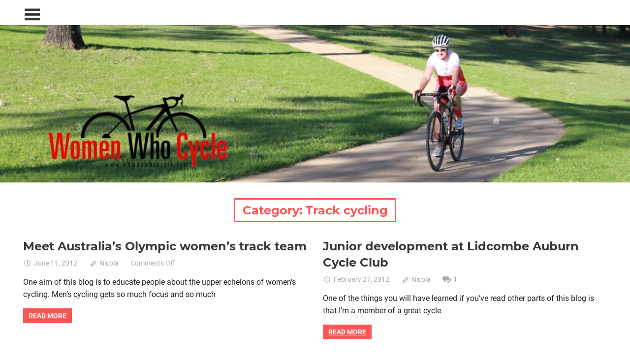

--- FILE ---
content_type: text/html; charset=UTF-8
request_url: https://womenwhocycle.com/category/track-cycling/page/4/
body_size: 8404
content:
<!DOCTYPE html>
<html lang="en-AU">

<head>
<meta charset="UTF-8">
<meta name="viewport" content="width=device-width, initial-scale=1">
<link rel="profile" href="http://gmpg.org/xfn/11">
<link rel="pingback" href="https://womenwhocycle.com/xmlrpc.php">

<meta name='robots' content='index, follow, max-image-preview:large, max-snippet:-1, max-video-preview:-1' />
	<style>img:is([sizes="auto" i], [sizes^="auto," i]) { contain-intrinsic-size: 3000px 1500px }</style>
	
	<!-- This site is optimized with the Yoast SEO plugin v26.7 - https://yoast.com/wordpress/plugins/seo/ -->
	<title>Track cycling Archives - Page 4 of 4 -</title>
	<link rel="canonical" href="https://womenwhocycle.com/category/track-cycling/page/4/" />
	<link rel="prev" href="https://womenwhocycle.com/category/track-cycling/page/3/" />
	<meta property="og:locale" content="en_US" />
	<meta property="og:type" content="article" />
	<meta property="og:title" content="Track cycling Archives - Page 4 of 4 -" />
	<meta property="og:url" content="https://womenwhocycle.com/category/track-cycling/" />
	<meta name="twitter:card" content="summary_large_image" />
	<script type="application/ld+json" class="yoast-schema-graph">{"@context":"https://schema.org","@graph":[{"@type":"CollectionPage","@id":"https://womenwhocycle.com/category/track-cycling/","url":"https://womenwhocycle.com/category/track-cycling/page/4/","name":"Track cycling Archives - Page 4 of 4 -","isPartOf":{"@id":"https://womenwhocycle.com/#website"},"breadcrumb":{"@id":"https://womenwhocycle.com/category/track-cycling/page/4/#breadcrumb"},"inLanguage":"en-AU"},{"@type":"BreadcrumbList","@id":"https://womenwhocycle.com/category/track-cycling/page/4/#breadcrumb","itemListElement":[{"@type":"ListItem","position":1,"name":"Home","item":"https://womenwhocycle.com/"},{"@type":"ListItem","position":2,"name":"Track cycling"}]},{"@type":"WebSite","@id":"https://womenwhocycle.com/#website","url":"https://womenwhocycle.com/","name":"","description":"Women Who Cycle - A blog and resource for women who love cycling","potentialAction":[{"@type":"SearchAction","target":{"@type":"EntryPoint","urlTemplate":"https://womenwhocycle.com/?s={search_term_string}"},"query-input":{"@type":"PropertyValueSpecification","valueRequired":true,"valueName":"search_term_string"}}],"inLanguage":"en-AU"}]}</script>
	<!-- / Yoast SEO plugin. -->


<link rel="alternate" type="application/rss+xml" title=" &raquo; Feed" href="https://womenwhocycle.com/feed/" />
<link rel="alternate" type="application/rss+xml" title=" &raquo; Comments Feed" href="https://womenwhocycle.com/comments/feed/" />
<link rel="alternate" type="application/rss+xml" title=" &raquo; Track cycling Category Feed" href="https://womenwhocycle.com/category/track-cycling/feed/" />
<script type="text/javascript">
/* <![CDATA[ */
window._wpemojiSettings = {"baseUrl":"https:\/\/s.w.org\/images\/core\/emoji\/16.0.1\/72x72\/","ext":".png","svgUrl":"https:\/\/s.w.org\/images\/core\/emoji\/16.0.1\/svg\/","svgExt":".svg","source":{"concatemoji":"https:\/\/womenwhocycle.com\/wp-includes\/js\/wp-emoji-release.min.js?ver=6.8.3"}};
/*! This file is auto-generated */
!function(s,n){var o,i,e;function c(e){try{var t={supportTests:e,timestamp:(new Date).valueOf()};sessionStorage.setItem(o,JSON.stringify(t))}catch(e){}}function p(e,t,n){e.clearRect(0,0,e.canvas.width,e.canvas.height),e.fillText(t,0,0);var t=new Uint32Array(e.getImageData(0,0,e.canvas.width,e.canvas.height).data),a=(e.clearRect(0,0,e.canvas.width,e.canvas.height),e.fillText(n,0,0),new Uint32Array(e.getImageData(0,0,e.canvas.width,e.canvas.height).data));return t.every(function(e,t){return e===a[t]})}function u(e,t){e.clearRect(0,0,e.canvas.width,e.canvas.height),e.fillText(t,0,0);for(var n=e.getImageData(16,16,1,1),a=0;a<n.data.length;a++)if(0!==n.data[a])return!1;return!0}function f(e,t,n,a){switch(t){case"flag":return n(e,"\ud83c\udff3\ufe0f\u200d\u26a7\ufe0f","\ud83c\udff3\ufe0f\u200b\u26a7\ufe0f")?!1:!n(e,"\ud83c\udde8\ud83c\uddf6","\ud83c\udde8\u200b\ud83c\uddf6")&&!n(e,"\ud83c\udff4\udb40\udc67\udb40\udc62\udb40\udc65\udb40\udc6e\udb40\udc67\udb40\udc7f","\ud83c\udff4\u200b\udb40\udc67\u200b\udb40\udc62\u200b\udb40\udc65\u200b\udb40\udc6e\u200b\udb40\udc67\u200b\udb40\udc7f");case"emoji":return!a(e,"\ud83e\udedf")}return!1}function g(e,t,n,a){var r="undefined"!=typeof WorkerGlobalScope&&self instanceof WorkerGlobalScope?new OffscreenCanvas(300,150):s.createElement("canvas"),o=r.getContext("2d",{willReadFrequently:!0}),i=(o.textBaseline="top",o.font="600 32px Arial",{});return e.forEach(function(e){i[e]=t(o,e,n,a)}),i}function t(e){var t=s.createElement("script");t.src=e,t.defer=!0,s.head.appendChild(t)}"undefined"!=typeof Promise&&(o="wpEmojiSettingsSupports",i=["flag","emoji"],n.supports={everything:!0,everythingExceptFlag:!0},e=new Promise(function(e){s.addEventListener("DOMContentLoaded",e,{once:!0})}),new Promise(function(t){var n=function(){try{var e=JSON.parse(sessionStorage.getItem(o));if("object"==typeof e&&"number"==typeof e.timestamp&&(new Date).valueOf()<e.timestamp+604800&&"object"==typeof e.supportTests)return e.supportTests}catch(e){}return null}();if(!n){if("undefined"!=typeof Worker&&"undefined"!=typeof OffscreenCanvas&&"undefined"!=typeof URL&&URL.createObjectURL&&"undefined"!=typeof Blob)try{var e="postMessage("+g.toString()+"("+[JSON.stringify(i),f.toString(),p.toString(),u.toString()].join(",")+"));",a=new Blob([e],{type:"text/javascript"}),r=new Worker(URL.createObjectURL(a),{name:"wpTestEmojiSupports"});return void(r.onmessage=function(e){c(n=e.data),r.terminate(),t(n)})}catch(e){}c(n=g(i,f,p,u))}t(n)}).then(function(e){for(var t in e)n.supports[t]=e[t],n.supports.everything=n.supports.everything&&n.supports[t],"flag"!==t&&(n.supports.everythingExceptFlag=n.supports.everythingExceptFlag&&n.supports[t]);n.supports.everythingExceptFlag=n.supports.everythingExceptFlag&&!n.supports.flag,n.DOMReady=!1,n.readyCallback=function(){n.DOMReady=!0}}).then(function(){return e}).then(function(){var e;n.supports.everything||(n.readyCallback(),(e=n.source||{}).concatemoji?t(e.concatemoji):e.wpemoji&&e.twemoji&&(t(e.twemoji),t(e.wpemoji)))}))}((window,document),window._wpemojiSettings);
/* ]]> */
</script>
<link rel='stylesheet' id='pocono-custom-fonts-css' href='https://womenwhocycle.com/wp-content/themes/pocono/assets/css/custom-fonts.css?ver=20180413' type='text/css' media='all' />
<style id='wp-emoji-styles-inline-css' type='text/css'>

	img.wp-smiley, img.emoji {
		display: inline !important;
		border: none !important;
		box-shadow: none !important;
		height: 1em !important;
		width: 1em !important;
		margin: 0 0.07em !important;
		vertical-align: -0.1em !important;
		background: none !important;
		padding: 0 !important;
	}
</style>
<link rel='stylesheet' id='wp-block-library-css' href='https://womenwhocycle.com/wp-includes/css/dist/block-library/style.min.css?ver=6.8.3' type='text/css' media='all' />
<style id='classic-theme-styles-inline-css' type='text/css'>
/*! This file is auto-generated */
.wp-block-button__link{color:#fff;background-color:#32373c;border-radius:9999px;box-shadow:none;text-decoration:none;padding:calc(.667em + 2px) calc(1.333em + 2px);font-size:1.125em}.wp-block-file__button{background:#32373c;color:#fff;text-decoration:none}
</style>
<style id='global-styles-inline-css' type='text/css'>
:root{--wp--preset--aspect-ratio--square: 1;--wp--preset--aspect-ratio--4-3: 4/3;--wp--preset--aspect-ratio--3-4: 3/4;--wp--preset--aspect-ratio--3-2: 3/2;--wp--preset--aspect-ratio--2-3: 2/3;--wp--preset--aspect-ratio--16-9: 16/9;--wp--preset--aspect-ratio--9-16: 9/16;--wp--preset--color--black: #222222;--wp--preset--color--cyan-bluish-gray: #abb8c3;--wp--preset--color--white: #ffffff;--wp--preset--color--pale-pink: #f78da7;--wp--preset--color--vivid-red: #cf2e2e;--wp--preset--color--luminous-vivid-orange: #ff6900;--wp--preset--color--luminous-vivid-amber: #fcb900;--wp--preset--color--light-green-cyan: #7bdcb5;--wp--preset--color--vivid-green-cyan: #00d084;--wp--preset--color--pale-cyan-blue: #8ed1fc;--wp--preset--color--vivid-cyan-blue: #0693e3;--wp--preset--color--vivid-purple: #9b51e0;--wp--preset--color--primary: #ff5555;--wp--preset--color--light-gray: #f0f0f0;--wp--preset--color--dark-gray: #777777;--wp--preset--gradient--vivid-cyan-blue-to-vivid-purple: linear-gradient(135deg,rgba(6,147,227,1) 0%,rgb(155,81,224) 100%);--wp--preset--gradient--light-green-cyan-to-vivid-green-cyan: linear-gradient(135deg,rgb(122,220,180) 0%,rgb(0,208,130) 100%);--wp--preset--gradient--luminous-vivid-amber-to-luminous-vivid-orange: linear-gradient(135deg,rgba(252,185,0,1) 0%,rgba(255,105,0,1) 100%);--wp--preset--gradient--luminous-vivid-orange-to-vivid-red: linear-gradient(135deg,rgba(255,105,0,1) 0%,rgb(207,46,46) 100%);--wp--preset--gradient--very-light-gray-to-cyan-bluish-gray: linear-gradient(135deg,rgb(238,238,238) 0%,rgb(169,184,195) 100%);--wp--preset--gradient--cool-to-warm-spectrum: linear-gradient(135deg,rgb(74,234,220) 0%,rgb(151,120,209) 20%,rgb(207,42,186) 40%,rgb(238,44,130) 60%,rgb(251,105,98) 80%,rgb(254,248,76) 100%);--wp--preset--gradient--blush-light-purple: linear-gradient(135deg,rgb(255,206,236) 0%,rgb(152,150,240) 100%);--wp--preset--gradient--blush-bordeaux: linear-gradient(135deg,rgb(254,205,165) 0%,rgb(254,45,45) 50%,rgb(107,0,62) 100%);--wp--preset--gradient--luminous-dusk: linear-gradient(135deg,rgb(255,203,112) 0%,rgb(199,81,192) 50%,rgb(65,88,208) 100%);--wp--preset--gradient--pale-ocean: linear-gradient(135deg,rgb(255,245,203) 0%,rgb(182,227,212) 50%,rgb(51,167,181) 100%);--wp--preset--gradient--electric-grass: linear-gradient(135deg,rgb(202,248,128) 0%,rgb(113,206,126) 100%);--wp--preset--gradient--midnight: linear-gradient(135deg,rgb(2,3,129) 0%,rgb(40,116,252) 100%);--wp--preset--font-size--small: 13px;--wp--preset--font-size--medium: 20px;--wp--preset--font-size--large: 36px;--wp--preset--font-size--x-large: 42px;--wp--preset--spacing--20: 0.44rem;--wp--preset--spacing--30: 0.67rem;--wp--preset--spacing--40: 1rem;--wp--preset--spacing--50: 1.5rem;--wp--preset--spacing--60: 2.25rem;--wp--preset--spacing--70: 3.38rem;--wp--preset--spacing--80: 5.06rem;--wp--preset--shadow--natural: 6px 6px 9px rgba(0, 0, 0, 0.2);--wp--preset--shadow--deep: 12px 12px 50px rgba(0, 0, 0, 0.4);--wp--preset--shadow--sharp: 6px 6px 0px rgba(0, 0, 0, 0.2);--wp--preset--shadow--outlined: 6px 6px 0px -3px rgba(255, 255, 255, 1), 6px 6px rgba(0, 0, 0, 1);--wp--preset--shadow--crisp: 6px 6px 0px rgba(0, 0, 0, 1);}:where(.is-layout-flex){gap: 0.5em;}:where(.is-layout-grid){gap: 0.5em;}body .is-layout-flex{display: flex;}.is-layout-flex{flex-wrap: wrap;align-items: center;}.is-layout-flex > :is(*, div){margin: 0;}body .is-layout-grid{display: grid;}.is-layout-grid > :is(*, div){margin: 0;}:where(.wp-block-columns.is-layout-flex){gap: 2em;}:where(.wp-block-columns.is-layout-grid){gap: 2em;}:where(.wp-block-post-template.is-layout-flex){gap: 1.25em;}:where(.wp-block-post-template.is-layout-grid){gap: 1.25em;}.has-black-color{color: var(--wp--preset--color--black) !important;}.has-cyan-bluish-gray-color{color: var(--wp--preset--color--cyan-bluish-gray) !important;}.has-white-color{color: var(--wp--preset--color--white) !important;}.has-pale-pink-color{color: var(--wp--preset--color--pale-pink) !important;}.has-vivid-red-color{color: var(--wp--preset--color--vivid-red) !important;}.has-luminous-vivid-orange-color{color: var(--wp--preset--color--luminous-vivid-orange) !important;}.has-luminous-vivid-amber-color{color: var(--wp--preset--color--luminous-vivid-amber) !important;}.has-light-green-cyan-color{color: var(--wp--preset--color--light-green-cyan) !important;}.has-vivid-green-cyan-color{color: var(--wp--preset--color--vivid-green-cyan) !important;}.has-pale-cyan-blue-color{color: var(--wp--preset--color--pale-cyan-blue) !important;}.has-vivid-cyan-blue-color{color: var(--wp--preset--color--vivid-cyan-blue) !important;}.has-vivid-purple-color{color: var(--wp--preset--color--vivid-purple) !important;}.has-black-background-color{background-color: var(--wp--preset--color--black) !important;}.has-cyan-bluish-gray-background-color{background-color: var(--wp--preset--color--cyan-bluish-gray) !important;}.has-white-background-color{background-color: var(--wp--preset--color--white) !important;}.has-pale-pink-background-color{background-color: var(--wp--preset--color--pale-pink) !important;}.has-vivid-red-background-color{background-color: var(--wp--preset--color--vivid-red) !important;}.has-luminous-vivid-orange-background-color{background-color: var(--wp--preset--color--luminous-vivid-orange) !important;}.has-luminous-vivid-amber-background-color{background-color: var(--wp--preset--color--luminous-vivid-amber) !important;}.has-light-green-cyan-background-color{background-color: var(--wp--preset--color--light-green-cyan) !important;}.has-vivid-green-cyan-background-color{background-color: var(--wp--preset--color--vivid-green-cyan) !important;}.has-pale-cyan-blue-background-color{background-color: var(--wp--preset--color--pale-cyan-blue) !important;}.has-vivid-cyan-blue-background-color{background-color: var(--wp--preset--color--vivid-cyan-blue) !important;}.has-vivid-purple-background-color{background-color: var(--wp--preset--color--vivid-purple) !important;}.has-black-border-color{border-color: var(--wp--preset--color--black) !important;}.has-cyan-bluish-gray-border-color{border-color: var(--wp--preset--color--cyan-bluish-gray) !important;}.has-white-border-color{border-color: var(--wp--preset--color--white) !important;}.has-pale-pink-border-color{border-color: var(--wp--preset--color--pale-pink) !important;}.has-vivid-red-border-color{border-color: var(--wp--preset--color--vivid-red) !important;}.has-luminous-vivid-orange-border-color{border-color: var(--wp--preset--color--luminous-vivid-orange) !important;}.has-luminous-vivid-amber-border-color{border-color: var(--wp--preset--color--luminous-vivid-amber) !important;}.has-light-green-cyan-border-color{border-color: var(--wp--preset--color--light-green-cyan) !important;}.has-vivid-green-cyan-border-color{border-color: var(--wp--preset--color--vivid-green-cyan) !important;}.has-pale-cyan-blue-border-color{border-color: var(--wp--preset--color--pale-cyan-blue) !important;}.has-vivid-cyan-blue-border-color{border-color: var(--wp--preset--color--vivid-cyan-blue) !important;}.has-vivid-purple-border-color{border-color: var(--wp--preset--color--vivid-purple) !important;}.has-vivid-cyan-blue-to-vivid-purple-gradient-background{background: var(--wp--preset--gradient--vivid-cyan-blue-to-vivid-purple) !important;}.has-light-green-cyan-to-vivid-green-cyan-gradient-background{background: var(--wp--preset--gradient--light-green-cyan-to-vivid-green-cyan) !important;}.has-luminous-vivid-amber-to-luminous-vivid-orange-gradient-background{background: var(--wp--preset--gradient--luminous-vivid-amber-to-luminous-vivid-orange) !important;}.has-luminous-vivid-orange-to-vivid-red-gradient-background{background: var(--wp--preset--gradient--luminous-vivid-orange-to-vivid-red) !important;}.has-very-light-gray-to-cyan-bluish-gray-gradient-background{background: var(--wp--preset--gradient--very-light-gray-to-cyan-bluish-gray) !important;}.has-cool-to-warm-spectrum-gradient-background{background: var(--wp--preset--gradient--cool-to-warm-spectrum) !important;}.has-blush-light-purple-gradient-background{background: var(--wp--preset--gradient--blush-light-purple) !important;}.has-blush-bordeaux-gradient-background{background: var(--wp--preset--gradient--blush-bordeaux) !important;}.has-luminous-dusk-gradient-background{background: var(--wp--preset--gradient--luminous-dusk) !important;}.has-pale-ocean-gradient-background{background: var(--wp--preset--gradient--pale-ocean) !important;}.has-electric-grass-gradient-background{background: var(--wp--preset--gradient--electric-grass) !important;}.has-midnight-gradient-background{background: var(--wp--preset--gradient--midnight) !important;}.has-small-font-size{font-size: var(--wp--preset--font-size--small) !important;}.has-medium-font-size{font-size: var(--wp--preset--font-size--medium) !important;}.has-large-font-size{font-size: var(--wp--preset--font-size--large) !important;}.has-x-large-font-size{font-size: var(--wp--preset--font-size--x-large) !important;}
:where(.wp-block-post-template.is-layout-flex){gap: 1.25em;}:where(.wp-block-post-template.is-layout-grid){gap: 1.25em;}
:where(.wp-block-columns.is-layout-flex){gap: 2em;}:where(.wp-block-columns.is-layout-grid){gap: 2em;}
:root :where(.wp-block-pullquote){font-size: 1.5em;line-height: 1.6;}
</style>
<link rel='stylesheet' id='wp-components-css' href='https://womenwhocycle.com/wp-includes/css/dist/components/style.min.css?ver=6.8.3' type='text/css' media='all' />
<link rel='stylesheet' id='godaddy-styles-css' href='https://womenwhocycle.com/wp-content/mu-plugins/vendor/wpex/godaddy-launch/includes/Dependencies/GoDaddy/Styles/build/latest.css?ver=2.0.2' type='text/css' media='all' />
<link rel='stylesheet' id='pocono-stylesheet-css' href='https://womenwhocycle.com/wp-content/themes/pocono/style.css?ver=1.6' type='text/css' media='all' />
<style id='pocono-stylesheet-inline-css' type='text/css'>
.site-title, .site-description { position: absolute; clip: rect(1px, 1px, 1px, 1px); width: 1px; height: 1px; overflow: hidden; }
</style>
<link rel='stylesheet' id='genericons-css' href='https://womenwhocycle.com/wp-content/themes/pocono/assets/genericons/genericons.css?ver=3.4.1' type='text/css' media='all' />
<link rel='stylesheet' id='flick-css' href='https://womenwhocycle.com/wp-content/plugins/mailchimp/assets/css/flick/flick.css?ver=2.0.1' type='text/css' media='all' />
<link rel='stylesheet' id='mailchimp_sf_main_css-css' href='https://womenwhocycle.com/wp-content/plugins/mailchimp/assets/css/frontend.css?ver=2.0.1' type='text/css' media='all' />
<script type="text/javascript" src="https://womenwhocycle.com/wp-includes/js/jquery/jquery.min.js?ver=3.7.1" id="jquery-core-js"></script>
<script type="text/javascript" src="https://womenwhocycle.com/wp-includes/js/jquery/jquery-migrate.min.js?ver=3.4.1" id="jquery-migrate-js"></script>
<script type="text/javascript" src="https://womenwhocycle.com/wp-content/themes/pocono/assets/js/sidebar.js?ver=20161129" id="pocono-jquery-sidebar-js"></script>
<script type="text/javascript" src="https://womenwhocycle.com/wp-content/themes/pocono/assets/js/sticky-header.js?ver=20160512" id="pocono-jquery-sticky-header-js"></script>
<link rel="https://api.w.org/" href="https://womenwhocycle.com/wp-json/" /><link rel="alternate" title="JSON" type="application/json" href="https://womenwhocycle.com/wp-json/wp/v2/categories/16" /><link rel="EditURI" type="application/rsd+xml" title="RSD" href="https://womenwhocycle.com/xmlrpc.php?rsd" />
<meta name="generator" content="WordPress 6.8.3" />
<style type="text/css">.recentcomments a{display:inline !important;padding:0 !important;margin:0 !important;}</style><link rel="icon" href="https://womenwhocycle.com/wp-content/uploads/2019/06/cropped-bicycle-32x32.jpg" sizes="32x32" />
<link rel="icon" href="https://womenwhocycle.com/wp-content/uploads/2019/06/cropped-bicycle-192x192.jpg" sizes="192x192" />
<link rel="apple-touch-icon" href="https://womenwhocycle.com/wp-content/uploads/2019/06/cropped-bicycle-180x180.jpg" />
<meta name="msapplication-TileImage" content="https://womenwhocycle.com/wp-content/uploads/2019/06/cropped-bicycle-270x270.jpg" />
</head>

<body class="archive paged category category-track-cycling category-16 wp-embed-responsive paged-4 category-paged-4 wp-theme-pocono post-layout-two-columns post-layout-columns categories-hidden">

	<div id="page" class="hfeed site">

		<a class="skip-link screen-reader-text" href="#content">Skip to content</a>

		<header id="masthead" class="site-header clearfix" role="banner">

			<div class="header-main container clearfix">

					<section class="sidebar-navigation-container">

		<button id="sidebar-navigation-toggle" class="sidebar-navigation-toggle" type="button" aria-label="Toggle sidebar navigation menu"></button>

		<div id="sidebar-navigation" class="sidebar-navigation widget-area clearfix" role="complementary">

		
			<aside class="widget widget_pages clearfix">
				<div class="widget-header"><h3 class="widget-title">Navigation</h3></div>
				<ul class="default-navigation">
					<li class="page_item page-item-3722"><a href="https://womenwhocycle.com/freelance-storyteller/">Freelance storyteller</a></li>
<li class="page_item page-item-175"><a href="https://womenwhocycle.com/products/">Product reviews</a></li>
<li class="page_item page-item-8"><a href="https://womenwhocycle.com/my-favourite-stuff/">Product Directory</a></li>
<li class="page_item page-item-1121"><a href="https://womenwhocycle.com/buy-custom-kit/">Buy custom kit</a></li>
<li class="page_item page-item-5"><a href="https://womenwhocycle.com/my-story/">About</a></li>
<li class="page_item page-item-1901"><a href="https://womenwhocycle.com/partnerships/">Partnerships</a></li>
<li class="page_item page-item-32"><a href="https://womenwhocycle.com/contact-me/">Contact</a></li>
				</ul>
			</aside>

        
		</div><!-- #sidebar-navigation -->
	</section>

				<div id="logo" class="site-branding clearfix">

										
			<p class="site-title"><a href="https://womenwhocycle.com/" rel="home"></a></p>

							
			<p class="site-description">Women Who Cycle &#8211; A blog and resource for women who love cycling</p>

		
				</div><!-- .site-branding -->

				<div id="header-social-icons" class="header-social-icons social-icons-navigation clearfix">
									</div>

			</div><!-- .header-main -->

		</header><!-- #masthead -->

		
		
			<div id="headimg" class="header-image">

				<a href="https://womenwhocycle.com/" rel="home">
					<img src="https://womenwhocycle.com/wp-content/uploads/2022/10/cropped-WWC-banner-with-logo-scaled-1.jpg" srcset="https://womenwhocycle.com/wp-content/uploads/2022/10/cropped-WWC-banner-with-logo-scaled-1.jpg 1920w, https://womenwhocycle.com/wp-content/uploads/2022/10/cropped-WWC-banner-with-logo-scaled-1-768x192.jpg 768w, https://womenwhocycle.com/wp-content/uploads/2022/10/cropped-WWC-banner-with-logo-scaled-1-1536x384.jpg 1536w" width="1920" height="480" alt="">
				</a>

			</div>

		
		<div id="content" class="site-content container clearfix">

	<header class="page-header clearfix">

		<h1 class="archive-title">Category: <span>Track cycling</span></h1>		
	</header>


	<section id="primary" class="content-archive content-area">
		<main id="main" class="site-main" role="main">

			
				
				<div id="post-wrapper" class="post-wrapper clearfix">

					
<div class="post-column clearfix">

	<article id="post-493" class="post-493 post type-post status-publish format-standard hentry category-olympic-games category-professional-cycling category-track-cycling">

		
		
		<div class="entry-categories clearfix">

			<span class="meta-category">
				<a href="https://womenwhocycle.com/category/olympic-games/" rel="category tag">Olympic Games</a> <a href="https://womenwhocycle.com/category/professional-cycling/" rel="category tag">Professional cycling</a> <a href="https://womenwhocycle.com/category/track-cycling/" rel="category tag">Track cycling</a>			</span>

		</div><!-- .entry-categories -->

		
		<div class="post-content clearfix">

			<header class="entry-header">

				<h2 class="entry-title"><a href="https://womenwhocycle.com/meet-australias-olympic-womens-track-team/" rel="bookmark">Meet Australia’s Olympic women’s track team</a></h2>
				<div class="entry-meta"><span class="meta-date"><a href="https://womenwhocycle.com/meet-australias-olympic-womens-track-team/" title="12:09 pm" rel="bookmark"><time class="entry-date published updated" datetime="2012-06-11T12:09:07+10:00">June 11, 2012</time></a></span><span class="meta-author"> <span class="author vcard"><a class="url fn n" href="https://womenwhocycle.com/author/wome5901/" title="View all posts by Nicola" rel="author">Nicola</a></span></span><span class="meta-comments"> <span>Comments Off<span class="screen-reader-text"> on Meet Australia’s Olympic women’s track team</span></span></span></div>
			</header><!-- .entry-header -->

			<div class="entry-content entry-excerpt clearfix">
				<p>One aim of this blog is to educate people about the upper echelons of women’s cycling. Men’s cycling gets so much focus and so much</p>
				
			<a href="https://womenwhocycle.com/meet-australias-olympic-womens-track-team/" class="more-link">Read more</a>

					</div><!-- .entry-content -->

		</div>

	</article>

</div>

<div class="post-column clearfix">

	<article id="post-354" class="post-354 post type-post status-publish format-standard hentry category-cycle-racing category-cycling-club category-cycling-club-racing category-track-cycling category-training">

		
		
		<div class="entry-categories clearfix">

			<span class="meta-category">
				<a href="https://womenwhocycle.com/category/cycle-racing/" rel="category tag">Cycle racing</a> <a href="https://womenwhocycle.com/category/cycling-club/" rel="category tag">Cycling Club</a> <a href="https://womenwhocycle.com/category/cycling-club-racing/" rel="category tag">Cycling Club racing</a> <a href="https://womenwhocycle.com/category/track-cycling/" rel="category tag">Track cycling</a> <a href="https://womenwhocycle.com/category/training/" rel="category tag">training</a>			</span>

		</div><!-- .entry-categories -->

		
		<div class="post-content clearfix">

			<header class="entry-header">

				<h2 class="entry-title"><a href="https://womenwhocycle.com/junior-development-at-lidcombe-auburn-cycle-club/" rel="bookmark">Junior development at Lidcombe Auburn Cycle Club</a></h2>
				<div class="entry-meta"><span class="meta-date"><a href="https://womenwhocycle.com/junior-development-at-lidcombe-auburn-cycle-club/" title="7:59 pm" rel="bookmark"><time class="entry-date published updated" datetime="2012-02-27T19:59:29+11:00">February 27, 2012</time></a></span><span class="meta-author"> <span class="author vcard"><a class="url fn n" href="https://womenwhocycle.com/author/wome5901/" title="View all posts by Nicola" rel="author">Nicola</a></span></span><span class="meta-comments"> <a href="https://womenwhocycle.com/junior-development-at-lidcombe-auburn-cycle-club/#comments">1</a></span></div>
			</header><!-- .entry-header -->

			<div class="entry-content entry-excerpt clearfix">
				<p>One of the things you will have learned if you’ve read other parts of this blog is that I’m a member of a great cycle</p>
				
			<a href="https://womenwhocycle.com/junior-development-at-lidcombe-auburn-cycle-club/" class="more-link">Read more</a>

					</div><!-- .entry-content -->

		</div>

	</article>

</div>

<div class="post-column clearfix">

	<article id="post-269" class="post-269 post type-post status-publish format-standard hentry category-cycle-racing category-cycling-club category-cycling-club-racing category-professional-cycling category-track-cycling category-women-cycling">

		
		
		<div class="entry-categories clearfix">

			<span class="meta-category">
				<a href="https://womenwhocycle.com/category/cycle-racing/" rel="category tag">Cycle racing</a> <a href="https://womenwhocycle.com/category/cycling-club/" rel="category tag">Cycling Club</a> <a href="https://womenwhocycle.com/category/cycling-club-racing/" rel="category tag">Cycling Club racing</a> <a href="https://womenwhocycle.com/category/professional-cycling/" rel="category tag">Professional cycling</a> <a href="https://womenwhocycle.com/category/track-cycling/" rel="category tag">Track cycling</a> <a href="https://womenwhocycle.com/category/women-cycling/" rel="category tag">Women cycling</a>			</span>

		</div><!-- .entry-categories -->

		
		<div class="post-content clearfix">

			<header class="entry-header">

				<h2 class="entry-title"><a href="https://womenwhocycle.com/kate-bates-%e2%80%93-the-next-phase-begins/" rel="bookmark">Kate Bates – the next phase begins</a></h2>
				<div class="entry-meta"><span class="meta-date"><a href="https://womenwhocycle.com/kate-bates-%e2%80%93-the-next-phase-begins/" title="8:38 pm" rel="bookmark"><time class="entry-date published updated" datetime="2011-12-15T20:38:48+11:00">December 15, 2011</time></a></span><span class="meta-author"> <span class="author vcard"><a class="url fn n" href="https://womenwhocycle.com/author/wome5901/" title="View all posts by Nicola" rel="author">Nicola</a></span></span><span class="meta-comments"> <span>Comments Off<span class="screen-reader-text"> on Kate Bates – the next phase begins</span></span></span></div>
			</header><!-- .entry-header -->

			<div class="entry-content entry-excerpt clearfix">
				<p>One thing I’m beginning to learn as I dabble in the world of professional sport which is something I haven’t really done before is that</p>
				
			<a href="https://womenwhocycle.com/kate-bates-%e2%80%93-the-next-phase-begins/" class="more-link">Read more</a>

					</div><!-- .entry-content -->

		</div>

	</article>

</div>

<div class="post-column clearfix">

	<article id="post-185" class="post-185 post type-post status-publish format-standard hentry category-cycling-club category-cycling-club-racing category-track-cycling category-training category-women-cycling">

		
		
		<div class="entry-categories clearfix">

			<span class="meta-category">
				<a href="https://womenwhocycle.com/category/cycling-club/" rel="category tag">Cycling Club</a> <a href="https://womenwhocycle.com/category/cycling-club-racing/" rel="category tag">Cycling Club racing</a> <a href="https://womenwhocycle.com/category/track-cycling/" rel="category tag">Track cycling</a> <a href="https://womenwhocycle.com/category/training/" rel="category tag">training</a> <a href="https://womenwhocycle.com/category/women-cycling/" rel="category tag">Women cycling</a>			</span>

		</div><!-- .entry-categories -->

		
		<div class="post-content clearfix">

			<header class="entry-header">

				<h2 class="entry-title"><a href="https://womenwhocycle.com/women-cyclists-should-give-track-a-go/" rel="bookmark">Women cyclists should give track a go</a></h2>
				<div class="entry-meta"><span class="meta-date"><a href="https://womenwhocycle.com/women-cyclists-should-give-track-a-go/" title="6:59 pm" rel="bookmark"><time class="entry-date published updated" datetime="2011-10-24T18:59:07+11:00">October 24, 2011</time></a></span><span class="meta-author"> <span class="author vcard"><a class="url fn n" href="https://womenwhocycle.com/author/wome5901/" title="View all posts by Nicola" rel="author">Nicola</a></span></span><span class="meta-comments"> <a href="https://womenwhocycle.com/women-cyclists-should-give-track-a-go/#comments">1</a></span></div>
			</header><!-- .entry-header -->

			<div class="entry-content entry-excerpt clearfix">
				<p>I had an opportunity to do a great two-day bike skills workshop earlier this year. The first day was on the Dunc Grey Velodrome at</p>
				
			<a href="https://womenwhocycle.com/women-cyclists-should-give-track-a-go/" class="more-link">Read more</a>

					</div><!-- .entry-content -->

		</div>

	</article>

</div>

				</div>

				
	<nav class="navigation pagination" aria-label="Posts pagination">
		<h2 class="screen-reader-text">Posts pagination</h2>
		<div class="nav-links"><a class="prev page-numbers" href="https://womenwhocycle.com/category/track-cycling/page/3/">&laquo<span class="screen-reader-text">Previous Posts</span></a>
<a class="page-numbers" href="https://womenwhocycle.com/category/track-cycling/">1</a>
<a class="page-numbers" href="https://womenwhocycle.com/category/track-cycling/page/2/">2</a>
<a class="page-numbers" href="https://womenwhocycle.com/category/track-cycling/page/3/">3</a>
<span aria-current="page" class="page-numbers current">4</span></div>
	</nav>
			
		</main><!-- #main -->
	</section><!-- #primary -->


	</div><!-- #content -->

	
	<div id="footer" class="footer-wrap">

		<footer id="colophon" class="site-footer container clearfix" role="contentinfo">

			
			<div id="footer-text" class="site-info">
				
	<span class="credit-link">
		WordPress Theme: Pocono by <a href="https://themezee.com/" target="_blank" rel="nofollow">ThemeZee</a>.	</span>

				</div><!-- .site-info -->

		</footer><!-- #colophon -->

	</div>

</div><!-- #page -->

<script type="speculationrules">
{"prefetch":[{"source":"document","where":{"and":[{"href_matches":"\/*"},{"not":{"href_matches":["\/wp-*.php","\/wp-admin\/*","\/wp-content\/uploads\/*","\/wp-content\/*","\/wp-content\/plugins\/*","\/wp-content\/themes\/pocono\/*","\/*\\?(.+)"]}},{"not":{"selector_matches":"a[rel~=\"nofollow\"]"}},{"not":{"selector_matches":".no-prefetch, .no-prefetch a"}}]},"eagerness":"conservative"}]}
</script>
<script type="text/javascript" src="https://womenwhocycle.com/wp-includes/js/jquery/jquery.form.min.js?ver=4.3.0" id="jquery-form-js"></script>
<script type="text/javascript" src="https://womenwhocycle.com/wp-includes/js/jquery/ui/core.min.js?ver=1.13.3" id="jquery-ui-core-js"></script>
<script type="text/javascript" src="https://womenwhocycle.com/wp-includes/js/jquery/ui/datepicker.min.js?ver=1.13.3" id="jquery-ui-datepicker-js"></script>
<script type="text/javascript" id="jquery-ui-datepicker-js-after">
/* <![CDATA[ */
jQuery(function(jQuery){jQuery.datepicker.setDefaults({"closeText":"Close","currentText":"Today","monthNames":["January","February","March","April","May","June","July","August","September","October","November","December"],"monthNamesShort":["Jan","Feb","Mar","Apr","May","Jun","Jul","Aug","Sep","Oct","Nov","Dec"],"nextText":"Next","prevText":"Previous","dayNames":["Sunday","Monday","Tuesday","Wednesday","Thursday","Friday","Saturday"],"dayNamesShort":["Sun","Mon","Tue","Wed","Thu","Fri","Sat"],"dayNamesMin":["S","M","T","W","T","F","S"],"dateFormat":"MM d, yy","firstDay":0,"isRTL":false});});
/* ]]> */
</script>
<script type="text/javascript" id="mailchimp_sf_main_js-js-extra">
/* <![CDATA[ */
var mailchimpSF = {"ajax_url":"https:\/\/womenwhocycle.com\/","phone_validation_error":"Please enter a valid phone number."};
/* ]]> */
</script>
<script type="text/javascript" src="https://womenwhocycle.com/wp-content/plugins/mailchimp/assets/js/mailchimp.js?ver=2.0.1" id="mailchimp_sf_main_js-js"></script>
		<script>'undefined'=== typeof _trfq || (window._trfq = []);'undefined'=== typeof _trfd && (window._trfd=[]),
                _trfd.push({'tccl.baseHost':'secureserver.net'}),
                _trfd.push({'ap':'wpaas_v2'},
                    {'server':'0e0792a7cf9a'},
                    {'pod':'c25-prod-p3-us-west-2'},
                                        {'xid':'44733670'},
                    {'wp':'6.8.3'},
                    {'php':'8.2.30'},
                    {'loggedin':'0'},
                    {'cdn':'1'},
                    {'builder':''},
                    {'theme':'pocono'},
                    {'wds':'0'},
                    {'wp_alloptions_count':'406'},
                    {'wp_alloptions_bytes':'107812'},
                    {'gdl_coming_soon_page':'0'}
                    , {'appid':'722095'}                 );
            var trafficScript = document.createElement('script'); trafficScript.src = 'https://img1.wsimg.com/signals/js/clients/scc-c2/scc-c2.min.js'; window.document.head.appendChild(trafficScript);</script>
		<script>window.addEventListener('click', function (elem) { var _elem$target, _elem$target$dataset, _window, _window$_trfq; return (elem === null || elem === void 0 ? void 0 : (_elem$target = elem.target) === null || _elem$target === void 0 ? void 0 : (_elem$target$dataset = _elem$target.dataset) === null || _elem$target$dataset === void 0 ? void 0 : _elem$target$dataset.eid) && ((_window = window) === null || _window === void 0 ? void 0 : (_window$_trfq = _window._trfq) === null || _window$_trfq === void 0 ? void 0 : _window$_trfq.push(["cmdLogEvent", "click", elem.target.dataset.eid]));});</script>
		<script src='https://img1.wsimg.com/traffic-assets/js/tccl-tti.min.js' onload="window.tti.calculateTTI()"></script>
		
</body>
</html>
